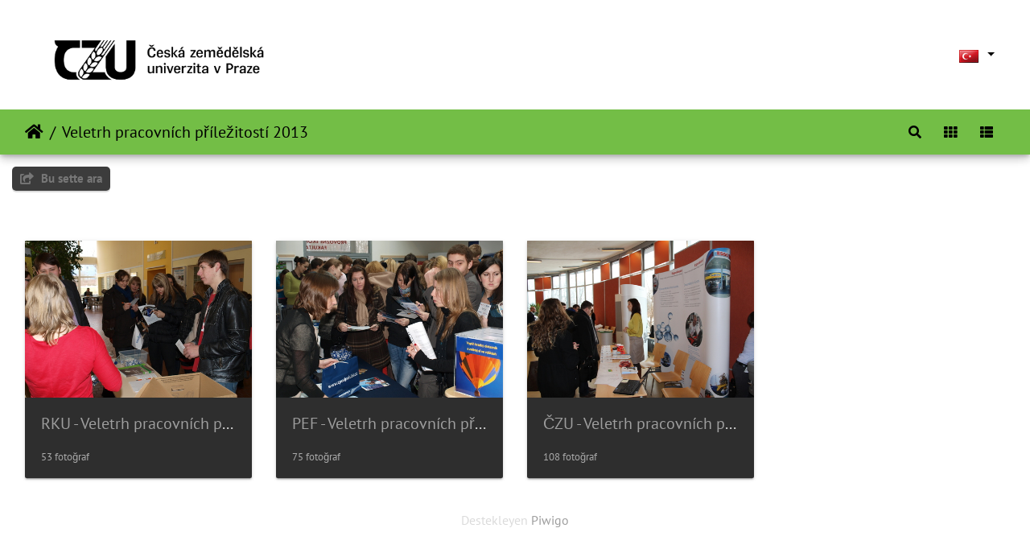

--- FILE ---
content_type: text/html; charset=utf-8
request_url: https://photo.czu.cz/index.php?/category/404&lang=tr_TR
body_size: 25349
content:
<!DOCTYPE html>
<html lang="tr" dir="ltr">
<head>
    <meta http-equiv="Content-Type" content="text/html; charset=utf-8">
    <meta name="generator" content="Piwigo (aka PWG), see piwigo.org">
    <meta name="viewport" content="width=device-width, initial-scale=1.0, maximum-scale=1.0, viewport-fit=cover">
    <meta name="mobile-web-app-capable" content="yes">
    <meta name="apple-mobile-web-app-capable" content="yes">
    <meta name="apple-mobile-web-app-status-bar-style" content="black-translucent">
    <meta http-equiv="X-UA-Compatible" content="IE=edge">
    <meta name="description" content="Veletrh pracovních příležitostí 2013">

    <title>Veletrh pracovních příležitostí 2013 | Česká zemědělská univerzita v Praze</title>
    <link rel="shortcut icon" type="image/x-icon" href="themes/default/icon/favicon.ico">
    <link rel="icon" sizes="192x192" href="themes/bootstrap_darkroom/img/logo.png">
    <link rel="apple-touch-icon" sizes="192x192" href="themes/bootstrap_darkroom/img/logo.png">
    <link rel="start" title="Anasayfa" href="/" >
    <link rel="search" title="Ara" href="search.php">
    <link rel="canonical" href="index.php?/category/404">

     <link rel="stylesheet" type="text/css" href="_data/combined/7ul0rs.css">

</head>

<body id="theCategoryPage" class="section-categories category-404 "  data-infos='{"section":"categories","category_id":"404"}'>

<div id="wrapper">
        <nav class="navbar navbar-expand-lg navbar-main bg-dark navbar-dark">
            <div class="container-fluid">
                <a class="navbar-brand mr-auto" href="/"><img class="img-fluid" src="upload/czu_logo_black.png" alt="Česká zemědělská univerzita v Praze"/></a>
                <button type="button" class="navbar-toggler" data-toggle="collapse" data-target="#navbar-menubar" aria-controls="navbar-menubar" aria-expanded="false" aria-label="Toggle navigation">
                    <span class="fas fa-bars"></span>
                </button>
                <div class="collapse navbar-collapse" id="navbar-menubar">
<!-- Start of menubar.tpl -->
<ul class="navbar-nav ml-auto">

</ul>
<!-- End of menubar.tpl -->

                </div>
            </div>
        </nav>





<!-- End of header.tpl -->
<!-- Start of index.tpl -->



    <nav class="navbar navbar-expand-lg navbar-contextual navbar-dark bg-primary sticky-top mb-2">
        <div class="container-fluid">
            <div class="navbar-brand mr-auto">
                <div class="nav-breadcrumb d-inline-flex"><a class="nav-breadcrumb-item" href="/">Anasayfa</a><a class="nav-breadcrumb-item" href="index.php?/category/404">Veletrh pracovních příležitostí 2013</a></div>

  
            </div>
            <button type="button" class="navbar-toggler" data-toggle="collapse" data-target="#secondary-navbar" aria-controls="secondary-navbar" aria-expanded="false" aria-label="Toggle navigation">
                <span class="fas fa-bars"></span>
            </button>
            <div class="navbar-collapse collapse justify-content-end" id="secondary-navbar">
                <ul class="navbar-nav">
    <li id="cmdSearchInSet" class="nav-item">
        <a href="search.php?cat_id=404" title="Bu sette ara" class="pwg-state-default pwg-button nav-link"  rel="nofollow">
            <i class="fas fa-search"></i>
            <span class="pwg-button-text">Bu sette ara</span>
        </a>
    </li>
                
<li id="languageSwitch" class="nav-item dropdown">
    <a href="#" class="nav-link dropdown-toggle" data-toggle="dropdown">
        <span class="pwg-icon langflag-tr_TR">&nbsp;</span><span class="pwg-button-text">Dil</span>
    </a>
    <div class="dropdown-menu dropdown-menu-right" role="menu">
        <a class="dropdown-item" href="index.php?/category/404&amp;lang=af_ZA">
                <span class="pwg-icon langflag-af_ZA">&nbsp;</span><span class="langflag-text-ltf">Afrikaans </span>
        </a>
        <a class="dropdown-item" href="index.php?/category/404&amp;lang=es_AR">
                <span class="pwg-icon langflag-es_AR">&nbsp;</span><span class="langflag-text-ltf">Argentina </span>
        </a>
        <a class="dropdown-item" href="index.php?/category/404&amp;lang=az_AZ">
                <span class="pwg-icon langflag-az_AZ">&nbsp;</span><span class="langflag-text-ltf">Azərbaycanca </span>
        </a>
        <a class="dropdown-item" href="index.php?/category/404&amp;lang=id_ID">
                <span class="pwg-icon langflag-id_ID">&nbsp;</span><span class="langflag-text-ltf">Bahasa Indonesia </span>
        </a>
        <a class="dropdown-item" href="index.php?/category/404&amp;lang=pt_BR">
                <span class="pwg-icon langflag-pt_BR">&nbsp;</span><span class="langflag-text-ltf">Brasil </span>
        </a>
        <a class="dropdown-item" href="index.php?/category/404&amp;lang=br_FR">
                <span class="pwg-icon langflag-br_FR">&nbsp;</span><span class="langflag-text-ltf">Brezhoneg </span>
        </a>
        <a class="dropdown-item" href="index.php?/category/404&amp;lang=ca_ES">
                <span class="pwg-icon langflag-ca_ES">&nbsp;</span><span class="langflag-text-ltf">Català </span>
        </a>
        <a class="dropdown-item" href="index.php?/category/404&amp;lang=cs_CZ">
                <span class="pwg-icon langflag-cs_CZ">&nbsp;</span><span class="langflag-text-ltf">Česky </span>
        </a>
        <a class="dropdown-item" href="index.php?/category/404&amp;lang=da_DK">
                <span class="pwg-icon langflag-da_DK">&nbsp;</span><span class="langflag-text-ltf">Dansk </span>
        </a>
        <a class="dropdown-item" href="index.php?/category/404&amp;lang=de_DE">
                <span class="pwg-icon langflag-de_DE">&nbsp;</span><span class="langflag-text-ltf">Deutsch </span>
        </a>
        <a class="dropdown-item" href="index.php?/category/404&amp;lang=dv_MV">
                <span class="pwg-icon langflag-dv_MV">&nbsp;</span><span class="langflag-text-ltf">Dhivehi </span>
        </a>
        <a class="dropdown-item" href="index.php?/category/404&amp;lang=en_GB">
                <span class="pwg-icon langflag-en_GB">&nbsp;</span><span class="langflag-text-ltf">English </span>
        </a>
        <a class="dropdown-item" href="index.php?/category/404&amp;lang=en_UK">
                <span class="pwg-icon langflag-en_UK">&nbsp;</span><span class="langflag-text-ltf">English </span>
        </a>
        <a class="dropdown-item" href="index.php?/category/404&amp;lang=en_US">
                <span class="pwg-icon langflag-en_US">&nbsp;</span><span class="langflag-text-ltf">English </span>
        </a>
        <a class="dropdown-item" href="index.php?/category/404&amp;lang=es_ES">
                <span class="pwg-icon langflag-es_ES">&nbsp;</span><span class="langflag-text-ltf">Español </span>
        </a>
        <a class="dropdown-item" href="index.php?/category/404&amp;lang=eo_EO">
                <span class="pwg-icon langflag-eo_EO">&nbsp;</span><span class="langflag-text-ltf">Esperanto </span>
        </a>
        <a class="dropdown-item" href="index.php?/category/404&amp;lang=et_EE">
                <span class="pwg-icon langflag-et_EE">&nbsp;</span><span class="langflag-text-ltf">Estonian </span>
        </a>
        <a class="dropdown-item" href="index.php?/category/404&amp;lang=eu_ES">
                <span class="pwg-icon langflag-eu_ES">&nbsp;</span><span class="langflag-text-ltf">Euskara </span>
        </a>
        <a class="dropdown-item" href="index.php?/category/404&amp;lang=fi_FI">
                <span class="pwg-icon langflag-fi_FI">&nbsp;</span><span class="langflag-text-ltf">Finnish </span>
        </a>
        <a class="dropdown-item" href="index.php?/category/404&amp;lang=fr_FR">
                <span class="pwg-icon langflag-fr_FR">&nbsp;</span><span class="langflag-text-ltf">Français </span>
        </a>
        <a class="dropdown-item" href="index.php?/category/404&amp;lang=fr_CA">
                <span class="pwg-icon langflag-fr_CA">&nbsp;</span><span class="langflag-text-ltf">Français </span>
        </a>
        <a class="dropdown-item" href="index.php?/category/404&amp;lang=ga_IE">
                <span class="pwg-icon langflag-ga_IE">&nbsp;</span><span class="langflag-text-ltf">Gaeilge </span>
        </a>
        <a class="dropdown-item" href="index.php?/category/404&amp;lang=gl_ES">
                <span class="pwg-icon langflag-gl_ES">&nbsp;</span><span class="langflag-text-ltf">Galego </span>
        </a>
        <a class="dropdown-item" href="index.php?/category/404&amp;lang=hr_HR">
                <span class="pwg-icon langflag-hr_HR">&nbsp;</span><span class="langflag-text-ltf">Hrvatski </span>
        </a>
        <a class="dropdown-item" href="index.php?/category/404&amp;lang=is_IS">
                <span class="pwg-icon langflag-is_IS">&nbsp;</span><span class="langflag-text-ltf">Íslenska </span>
        </a>
        <a class="dropdown-item" href="index.php?/category/404&amp;lang=it_IT">
                <span class="pwg-icon langflag-it_IT">&nbsp;</span><span class="langflag-text-ltf">Italiano </span>
        </a>
        <a class="dropdown-item" href="index.php?/category/404&amp;lang=lv_LV">
                <span class="pwg-icon langflag-lv_LV">&nbsp;</span><span class="langflag-text-ltf">Latviešu </span>
        </a>
        <a class="dropdown-item" href="index.php?/category/404&amp;lang=lb_LU">
                <span class="pwg-icon langflag-lb_LU">&nbsp;</span><span class="langflag-text-ltf">Lëtzebuergesch </span>
        </a>
        <a class="dropdown-item" href="index.php?/category/404&amp;lang=lt_LT">
                <span class="pwg-icon langflag-lt_LT">&nbsp;</span><span class="langflag-text-ltf">Lietuviu </span>
        </a>
        <a class="dropdown-item" href="index.php?/category/404&amp;lang=hu_HU">
                <span class="pwg-icon langflag-hu_HU">&nbsp;</span><span class="langflag-text-ltf">Magyar </span>
        </a>
        <a class="dropdown-item" href="index.php?/category/404&amp;lang=ms_MY">
                <span class="pwg-icon langflag-ms_MY">&nbsp;</span><span class="langflag-text-ltf">Malay </span>
        </a>
        <a class="dropdown-item" href="index.php?/category/404&amp;lang=es_MX">
                <span class="pwg-icon langflag-es_MX">&nbsp;</span><span class="langflag-text-ltf">México </span>
        </a>
        <a class="dropdown-item" href="index.php?/category/404&amp;lang=nl_NL">
                <span class="pwg-icon langflag-nl_NL">&nbsp;</span><span class="langflag-text-ltf">Nederlands </span>
        </a>
        <a class="dropdown-item" href="index.php?/category/404&amp;lang=nb_NO">
                <span class="pwg-icon langflag-nb_NO">&nbsp;</span><span class="langflag-text-ltf">Norsk bokmål </span>
        </a>
        <a class="dropdown-item" href="index.php?/category/404&amp;lang=nn_NO">
                <span class="pwg-icon langflag-nn_NO">&nbsp;</span><span class="langflag-text-ltf">Norwegian nynorsk </span>
        </a>
        <a class="dropdown-item" href="index.php?/category/404&amp;lang=pl_PL">
                <span class="pwg-icon langflag-pl_PL">&nbsp;</span><span class="langflag-text-ltf">Polski </span>
        </a>
        <a class="dropdown-item" href="index.php?/category/404&amp;lang=pt_PT">
                <span class="pwg-icon langflag-pt_PT">&nbsp;</span><span class="langflag-text-ltf">Português </span>
        </a>
        <a class="dropdown-item" href="index.php?/category/404&amp;lang=ro_RO">
                <span class="pwg-icon langflag-ro_RO">&nbsp;</span><span class="langflag-text-ltf">Română </span>
        </a>
        <a class="dropdown-item" href="index.php?/category/404&amp;lang=sl_SI">
                <span class="pwg-icon langflag-sl_SI">&nbsp;</span><span class="langflag-text-ltf">Slovenšcina </span>
        </a>
        <a class="dropdown-item" href="index.php?/category/404&amp;lang=sk_SK">
                <span class="pwg-icon langflag-sk_SK">&nbsp;</span><span class="langflag-text-ltf">Slovensky </span>
        </a>
        <a class="dropdown-item" href="index.php?/category/404&amp;lang=sh_RS">
                <span class="pwg-icon langflag-sh_RS">&nbsp;</span><span class="langflag-text-ltf">Srpski </span>
        </a>
        <a class="dropdown-item" href="index.php?/category/404&amp;lang=sv_SE">
                <span class="pwg-icon langflag-sv_SE">&nbsp;</span><span class="langflag-text-ltf">Svenska </span>
        </a>
        <a class="dropdown-item" href="index.php?/category/404&amp;lang=vi_VN">
                <span class="pwg-icon langflag-vi_VN">&nbsp;</span><span class="langflag-text-ltf">Tiếng Việt </span>
        </a>
        <a class="dropdown-item active" href="index.php?/category/404&amp;lang=tr_TR">
                <span class="pwg-icon langflag-tr_TR">&nbsp;</span><span class="langflag-text-ltf">Türkçe </span>
        </a>
        <a class="dropdown-item" href="index.php?/category/404&amp;lang=wo_SN">
                <span class="pwg-icon langflag-wo_SN">&nbsp;</span><span class="langflag-text-ltf">Wolof </span>
        </a>
        <a class="dropdown-item" href="index.php?/category/404&amp;lang=el_GR">
                <span class="pwg-icon langflag-el_GR">&nbsp;</span><span class="langflag-text-ltf">Ελληνικά </span>
        </a>
        <a class="dropdown-item" href="index.php?/category/404&amp;lang=bg_BG">
                <span class="pwg-icon langflag-bg_BG">&nbsp;</span><span class="langflag-text-ltf">Български </span>
        </a>
        <a class="dropdown-item" href="index.php?/category/404&amp;lang=mk_MK">
                <span class="pwg-icon langflag-mk_MK">&nbsp;</span><span class="langflag-text-ltf">Македонски </span>
        </a>
        <a class="dropdown-item" href="index.php?/category/404&amp;lang=mn_MN">
                <span class="pwg-icon langflag-mn_MN">&nbsp;</span><span class="langflag-text-ltf">Монгол </span>
        </a>
        <a class="dropdown-item" href="index.php?/category/404&amp;lang=ru_RU">
                <span class="pwg-icon langflag-ru_RU">&nbsp;</span><span class="langflag-text-ltf">Русский </span>
        </a>
        <a class="dropdown-item" href="index.php?/category/404&amp;lang=sr_RS">
                <span class="pwg-icon langflag-sr_RS">&nbsp;</span><span class="langflag-text-ltf">Српски </span>
        </a>
        <a class="dropdown-item" href="index.php?/category/404&amp;lang=uk_UA">
                <span class="pwg-icon langflag-uk_UA">&nbsp;</span><span class="langflag-text-ltf">Українська </span>
        </a>
        <a class="dropdown-item" href="index.php?/category/404&amp;lang=he_IL">
                <span class="pwg-icon langflag-he_IL">&nbsp;</span><span class="langflag-text-ltf">עברית </span>
        </a>
        <a class="dropdown-item" href="index.php?/category/404&amp;lang=ar_EG">
                <span class="pwg-icon langflag-ar_EG">&nbsp;</span><span class="langflag-text-ltf">العربية (مصر) </span>
        </a>
        <a class="dropdown-item" href="index.php?/category/404&amp;lang=ar_SA">
                <span class="pwg-icon langflag-ar_SA">&nbsp;</span><span class="langflag-text-ltf">العربية </span>
        </a>
        <a class="dropdown-item" href="index.php?/category/404&amp;lang=ar_MA">
                <span class="pwg-icon langflag-ar_MA">&nbsp;</span><span class="langflag-text-ltf">العربية </span>
        </a>
        <a class="dropdown-item" href="index.php?/category/404&amp;lang=fa_IR">
                <span class="pwg-icon langflag-fa_IR">&nbsp;</span><span class="langflag-text-ltf">پارسی </span>
        </a>
        <a class="dropdown-item" href="index.php?/category/404&amp;lang=kok_IN">
                <span class="pwg-icon langflag-kok_IN">&nbsp;</span><span class="langflag-text-ltf">कोंकणी </span>
        </a>
        <a class="dropdown-item" href="index.php?/category/404&amp;lang=bn_IN">
                <span class="pwg-icon langflag-bn_IN">&nbsp;</span><span class="langflag-text-ltf">বাংলা</span>
        </a>
        <a class="dropdown-item" href="index.php?/category/404&amp;lang=gu_IN">
                <span class="pwg-icon langflag-gu_IN">&nbsp;</span><span class="langflag-text-ltf">ગુજરાતી</span>
        </a>
        <a class="dropdown-item" href="index.php?/category/404&amp;lang=ta_IN">
                <span class="pwg-icon langflag-ta_IN">&nbsp;</span><span class="langflag-text-ltf">தமிழ் </span>
        </a>
        <a class="dropdown-item" href="index.php?/category/404&amp;lang=kn_IN">
                <span class="pwg-icon langflag-kn_IN">&nbsp;</span><span class="langflag-text-ltf">ಕನ್ನಡ </span>
        </a>
        <a class="dropdown-item" href="index.php?/category/404&amp;lang=th_TH">
                <span class="pwg-icon langflag-th_TH">&nbsp;</span><span class="langflag-text-ltf">ภาษาไทย </span>
        </a>
        <a class="dropdown-item" href="index.php?/category/404&amp;lang=ka_GE">
                <span class="pwg-icon langflag-ka_GE">&nbsp;</span><span class="langflag-text-ltf">ქართული </span>
        </a>
        <a class="dropdown-item" href="index.php?/category/404&amp;lang=km_KH">
                <span class="pwg-icon langflag-km_KH">&nbsp;</span><span class="langflag-text-ltf">ខ្មែរ </span>
        </a>
        <a class="dropdown-item" href="index.php?/category/404&amp;lang=zh_TW">
                <span class="pwg-icon langflag-zh_TW">&nbsp;</span><span class="langflag-text-ltf">中文 (繁體) </span>
        </a>
        <a class="dropdown-item" href="index.php?/category/404&amp;lang=zh_HK">
                <span class="pwg-icon langflag-zh_HK">&nbsp;</span><span class="langflag-text-ltf">中文 (香港) </span>
        </a>
        <a class="dropdown-item" href="index.php?/category/404&amp;lang=ja_JP">
                <span class="pwg-icon langflag-ja_JP">&nbsp;</span><span class="langflag-text-ltf">日本語 </span>
        </a>
        <a class="dropdown-item" href="index.php?/category/404&amp;lang=zh_CN">
                <span class="pwg-icon langflag-zh_CN">&nbsp;</span><span class="langflag-text-ltf">简体中文 </span>
        </a>
        <a class="dropdown-item" href="index.php?/category/404&amp;lang=ko_KR">
                <span class="pwg-icon langflag-ko_KR">&nbsp;</span><span class="langflag-text-ltf">한국어 </span>
        </a>
    </div>
</li>



                    <li id="btn-grid" class="nav-item">
                        <a class="nav-link" href="javascript:;" title="Izgaralı görünüm">
                            <i class="fas fa-th fa-fw"></i><span class="d-lg-none ml-2">Izgaralı görünüm</span>
                        </a>
                    </li>
                    <li id="btn-list" class="nav-item">
                        <a class="nav-link" href="javascript:;" title="Liste görünümü">
                            <i class="fas fa-th-list fa-fw"></i><span class="d-lg-none ml-2">Liste görünümü</span>
                        </a>
                    </li>
                </ul>
            </div>
        </div>
    </nav>




<div class="container-fluid">



    <div class="mcs-side-results search-in-set-button ">
      <div>
        <p><a href="search.php?cat_id=404" class="" rel="nofollow">
        <i class="fas fa-share-square"></i>
        Bu sette ara</a></p>
      </div>
    </div>

    <div id="content" class="content-grid pt-3">

    <!-- Start of categories -->


<div class="row">


    
    
    
    
    

  <div class="col-outer mt-3 col-xxl-2 col-xl-3 col-lg-4 col-md-6 col-sm-6 col-12" data-grid-classes="col-xxl-2 col-xl-3 col-lg-4 col-md-6 col-sm-6 col-12">
  <div class="card card-thumbnail  ">
      <div class="h-100">
        <a href="index.php?/category/155" class="ripple">
          <img class="card-img-top thumb-img" src="_data/i/upload/2017/10/10/20171010074719-a272c123-cu_e520x360.jpg" alt="RKU - Veletrh pracovních příležitostí ČZU - 2013-02-28" title="RKU - Veletrh pracovních příležitostí ČZU - 2013-02-28 - bu albümü göster">
        </a>
        <div class="card-body">
          <h5 class="card-title ellipsis ">
          <a href="index.php?/category/155">RKU - Veletrh pracovních příležitostí ČZU - 2013-02-28</a>
          </h5>
          <div class="card-text">
          </div>
        </div>
        <div class="card-footer text-muted"><div class="d-inline-block ellipsis">53 fotoğraf</div></div>
      </div>
    </div>
  </div>


    
    
    
    
    

  <div class="col-outer mt-3 col-xxl-2 col-xl-3 col-lg-4 col-md-6 col-sm-6 col-12" data-grid-classes="col-xxl-2 col-xl-3 col-lg-4 col-md-6 col-sm-6 col-12">
  <div class="card card-thumbnail  ">
      <div class="h-100">
        <a href="index.php?/category/154" class="ripple">
          <img class="card-img-top thumb-img" src="_data/i/upload/2017/10/10/20171010074336-9d0f0cb8-cu_e520x360.jpg" alt="PEF - Veletrh pracovních příležitostí ČZU - 2013-02-28 - " title="PEF - Veletrh pracovních příležitostí ČZU - 2013-02-28 -  - bu albümü göster">
        </a>
        <div class="card-body">
          <h5 class="card-title ellipsis ">
          <a href="index.php?/category/154">PEF - Veletrh pracovních příležitostí ČZU - 2013-02-28 - </a>
          </h5>
          <div class="card-text">
          </div>
        </div>
        <div class="card-footer text-muted"><div class="d-inline-block ellipsis">75 fotoğraf</div></div>
      </div>
    </div>
  </div>


    
    
    
    
    

  <div class="col-outer mt-3 col-xxl-2 col-xl-3 col-lg-4 col-md-6 col-sm-6 col-12" data-grid-classes="col-xxl-2 col-xl-3 col-lg-4 col-md-6 col-sm-6 col-12">
  <div class="card card-thumbnail  ">
      <div class="h-100">
        <a href="index.php?/category/153" class="ripple">
          <img class="card-img-top thumb-img" src="_data/i/upload/2017/10/10/20171010074049-95e35d13-cu_e520x360.jpg" alt="ČZU - Veletrh pracovních příležitostí (M. Urbanová) - 2013-02-28" title="ČZU - Veletrh pracovních příležitostí (M. Urbanová) - 2013-02-28 - bu albümü göster">
        </a>
        <div class="card-body">
          <h5 class="card-title ellipsis ">
          <a href="index.php?/category/153">ČZU - Veletrh pracovních příležitostí (M. Urbanová) - 2013-02-28</a>
          </h5>
          <div class="card-text">
          </div>
        </div>
        <div class="card-footer text-muted"><div class="d-inline-block ellipsis">108 fotoğraf</div></div>
      </div>
    </div>
  </div>
</div>

    <!-- End of categories -->



    </div>
</div>

<div class="container-fluid">
</div>

<!-- End of index.tpl -->
        <!-- Start of footer.tpl -->
        <div class="copyright container-fluid">
            <div class="text-center">
                                Destekleyen	<a href="https://piwigo.org" class="Piwigo">Piwigo</a>


            </div>
        </div>
</div>



<script type="text/javascript" src="_data/combined/1x9hwm6.js"></script>
<script type="text/javascript">//<![CDATA[

var error_icon = "themes/default/icon/errors_small.png", max_requests = 3;
$(document).ready(function() {$('#languageSwitch').appendTo('#navbar-menubar>ul.navbar-nav');});
$(document).ready(function() {$('#content .col-outer .card-body:has(> .card-title)').equalHeights();});
$(document).ready(function() {if ($('#batchDownloadLink').next('div#batchDownloadBox').length > 0) {$('#batchDownloadLink').closest('li').addClass('nav-item dropdown');$('#batchDownloadLink').addClass('nav-link dropdown-toggle').removeClass('pwg-state-default pwg-button').attr('data-toggle', 'dropdown').attr('href', '#');$('#batchDownloadBox').off();$('#batchDownloadBox a').addClass('dropdown-item');$('#batchDownloadBox').attr('role', 'menu').attr('style', '');$('#batchDownloadBox .switchBoxTitle').addClass('dropdown-header').removeClass('switchBoxTitle');$('#batchDownloadBox br').remove();$('#batchDownloadBox').addClass('dropdown-menu dropdown-menu-right').removeClass('switchBox');$('#batchDownloadLink .pwg-button-text').addClass('d-lg-none ml-2').removeClass('pwg-button-text');} else {$('#batchDownloadLink').closest('li').addClass('nav-item');$('#batchDownloadLink').addClass('nav-link').removeClass('pwg-state-default pwg-button');}$('.batch-downloader-icon').addClass('fas fa-cloud-download-alt fa-fw').removeClass('pwg-icon').after('<span class="d-lg-none"> ' + $('#batchDownloadLink').attr('title') + '</span>');});$(window).on('load', function() {if ($('#batchDownloadLink').next('div#batchDownloadBox').length > 0) {$('#batchDownloadLink').next('div#batchDownloadBox').off();$('#batchDownloadLink').off().on('click', function() { $('#batchDownloadLink').dropdown() });}});
$(document).ready(function() {
  if (window.jQuery && window.RVTS && RVTS.start>0) {
        var $f = $('.navbar-contextual .navbar-brand a:last-child');
        $('#rvtsUp').html( '<div id="rvtsUp" style="text-align:center;font-size:120%;margin:10px"><a href="'+$f.attr("href")+'">'+$f.html()+'</a> | <a href="javascript:RVTS.loadUp()">'+RVTS.prevMsg+"</a></div>" );
  }
});
//]]></script>
</body>
</html>
